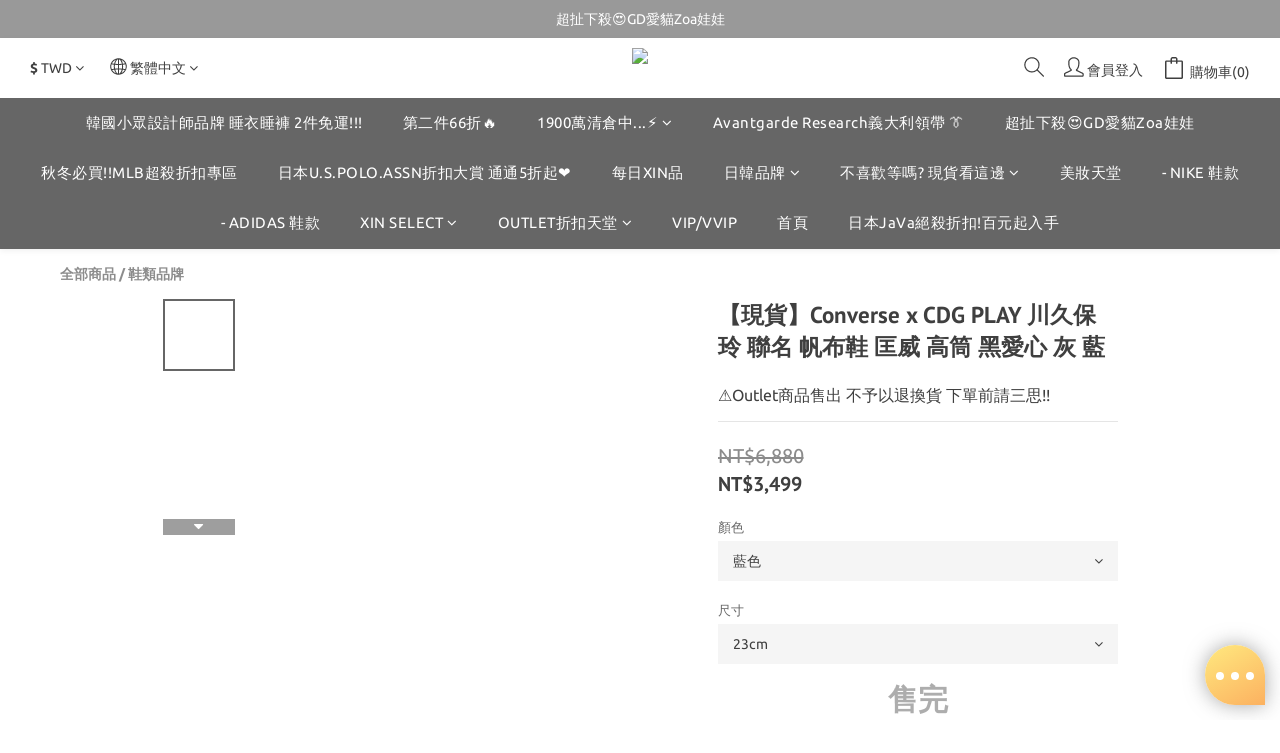

--- FILE ---
content_type: text/plain
request_url: https://www.google-analytics.com/j/collect?v=1&_v=j102&a=184952545&t=pageview&cu=TWD&_s=1&dl=https%3A%2F%2Fwww.xinstore.co%2Fproducts%2Fconverse-x-cdg-play-%25E5%25B7%259D%25E4%25B9%2585%25E4%25BF%259D%25E7%258E%25B2-%25E8%2581%25AF%25E5%2590%258D-%25E5%25B8%2586%25E5%25B8%2583%25E9%259E%258B-%25E5%258C%25A1%25E5%25A8%2581-%25E9%25AB%2598%25E7%25AD%2592-%25E9%25BB%2591%25E6%2584%259B%25E5%25BF%2583-%25E7%2581%25B0-%25E8%2597%258D&ul=en-us%40posix&dt=Converse%20x%20CDG%20PLAY%20%E5%B7%9D%E4%B9%85%E4%BF%9D%E7%8E%B2%20%E8%81%AF%E5%90%8D%20%E5%B8%86%E5%B8%83%E9%9E%8B%20%E5%8C%A1%E5%A8%81%20%E9%AB%98%E7%AD%92%20%E9%BB%91%E6%84%9B%E5%BF%83%20%E7%81%B0%20%E8%97%8D&sr=1280x720&vp=1280x720&_u=aCDAAEIJAAAAACAMI~&jid=319515100&gjid=105165852&cid=787618899.1769460754&tid=UA-180477379-1&_gid=1980390020.1769460754&_r=1&_slc=1&pa=detail&pr1id=171846C-23&pr1nm=%E3%80%90%E7%8F%BE%E8%B2%A8%E3%80%91Converse%20x%20CDG%20PLAY%20%E5%B7%9D%E4%B9%85%E4%BF%9D%E7%8E%B2%20%E8%81%AF%E5%90%8D%20%E5%B8%86%E5%B8%83%E9%9E%8B%20%E5%8C%A1%E5%A8%81%20%E9%AB%98%E7%AD%92%20%E9%BB%91%E6%84%9B%E5%BF%83%20%E7%81%B0%20%E8%97%8D&pr1ca=&pr1br=&pr1va=%E8%97%8D%E8%89%B223cm&pr1pr=&pr1qt=&pr1cc=&pr1ps=0&z=1075439820
body_size: -450
content:
2,cG-Z64KNBXSM7